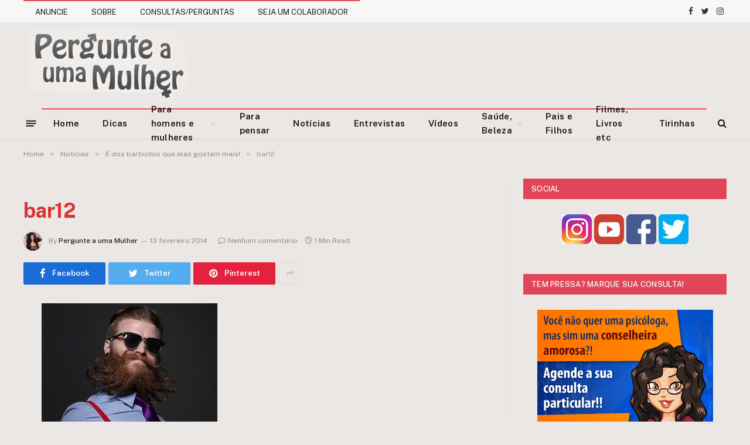

--- FILE ---
content_type: text/html; charset=utf-8
request_url: https://www.google.com/recaptcha/api2/aframe
body_size: 267
content:
<!DOCTYPE HTML><html><head><meta http-equiv="content-type" content="text/html; charset=UTF-8"></head><body><script nonce="FFi2no9rxNvN-ZqDo5Gu1w">/** Anti-fraud and anti-abuse applications only. See google.com/recaptcha */ try{var clients={'sodar':'https://pagead2.googlesyndication.com/pagead/sodar?'};window.addEventListener("message",function(a){try{if(a.source===window.parent){var b=JSON.parse(a.data);var c=clients[b['id']];if(c){var d=document.createElement('img');d.src=c+b['params']+'&rc='+(localStorage.getItem("rc::a")?sessionStorage.getItem("rc::b"):"");window.document.body.appendChild(d);sessionStorage.setItem("rc::e",parseInt(sessionStorage.getItem("rc::e")||0)+1);localStorage.setItem("rc::h",'1768453709623');}}}catch(b){}});window.parent.postMessage("_grecaptcha_ready", "*");}catch(b){}</script></body></html>